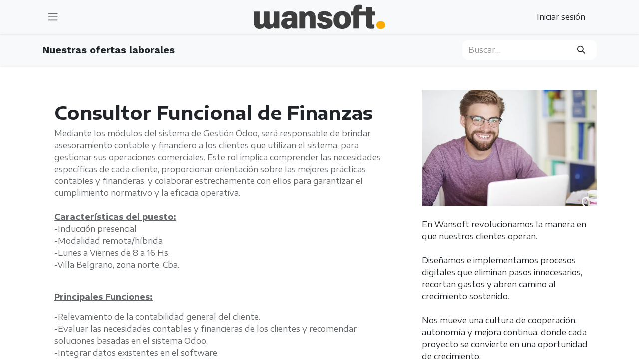

--- FILE ---
content_type: text/html; charset=utf-8
request_url: https://www.wansoft.tech/jobs
body_size: 11791
content:
<!DOCTYPE html>
<html lang="es-AR" data-website-id="4" data-main-object="ir.ui.view(3588,)" data-add2cart-redirect="1">
    <head>
        <meta charset="utf-8"/>
        <meta http-equiv="X-UA-Compatible" content="IE=edge"/>
        <meta name="viewport" content="width=device-width, initial-scale=1"/>
        <meta name="generator" content="Odoo"/>
            
        <meta property="og:type" content="website"/>
        <meta property="og:title" content="Jobs | Wansoft"/>
        <meta property="og:site_name" content="Wansoft"/>
        <meta property="og:url" content="https://www.wansoft.tech/jobs"/>
        <meta property="og:image" content="https://www.wansoft.tech/web/image/website/4/logo?unique=5492281"/>
            
        <meta name="twitter:card" content="summary_large_image"/>
        <meta name="twitter:title" content="Jobs | Wansoft"/>
        <meta name="twitter:image" content="https://www.wansoft.tech/web/image/website/4/logo/300x300?unique=5492281"/>
        
        <link rel="canonical" href="https://www.wansoft.tech/jobs"/>
        
        <link rel="preconnect" href="https://fonts.gstatic.com/" crossorigin=""/>
        <title> Jobs | Wansoft </title>
        <link type="image/x-icon" rel="shortcut icon" href="/web/image/website/4/favicon?unique=5492281"/>
        <link rel="preload" href="/web/static/src/libs/fontawesome/fonts/fontawesome-webfont.woff2?v=4.7.0" as="font" crossorigin=""/>
        <link type="text/css" rel="stylesheet" href="/web/assets/4/75081cd/web.assets_frontend.min.css"/>
        <script id="web.layout.odooscript" type="text/javascript">
            var odoo = {
                csrf_token: "4a8cb70f196889ff9669e64ed2d3a4407d2ff65ao1800302246",
                debug: "",
            };
        </script>
        <script type="text/javascript">
            odoo.__session_info__ = {"is_admin": false, "is_system": false, "is_public": true, "is_website_user": true, "user_id": false, "is_frontend": true, "profile_session": null, "profile_collectors": null, "profile_params": null, "show_effect": true, "currencies": {"18": {"symbol": "$", "position": "before", "digits": [69, 2]}, "124": {"symbol": "\u20ac", "position": "before", "digits": [69, 2]}, "1": {"symbol": "USD", "position": "before", "digits": [69, 2]}}, "bundle_params": {"lang": "es_AR", "website_id": 4}, "websocket_worker_version": "17.0-3", "translationURL": "/website/translations", "cache_hashes": {"translations": "26e656953ed66e3cae0fefcc4abb016a403feaa5"}, "geoip_country_code": "US", "geoip_phone_code": 1, "lang_url_code": "es_AR"};
            if (!/(^|;\s)tz=/.test(document.cookie)) {
                const userTZ = Intl.DateTimeFormat().resolvedOptions().timeZone;
                document.cookie = `tz=${userTZ}; path=/`;
            }
        </script>
        <script type="text/javascript" defer="defer" src="/web/assets/4/79cbc6b/web.assets_frontend_minimal.min.js" onerror="__odooAssetError=1"></script>
        <script type="text/javascript" defer="defer" data-src="/web/assets/4/f32bc8b/web.assets_frontend_lazy.min.js" onerror="__odooAssetError=1"></script>
        
                    <script>
            
                if (!window.odoo) {
                    window.odoo = {
                        csrf_token: "4a8cb70f196889ff9669e64ed2d3a4407d2ff65ao1800302246",
                    };
                }
                odoo.__session_info__ = Object.assign(odoo.__session_info__ || {}, {
                    livechatData: {
                        isAvailable: true,
                        serverUrl: "https://www.wansoft.tech",
                        options: {"header_background_color": "#ffab00", "button_background_color": "#ffab00", "title_color": "#FFFFFF", "button_text_color": "#FFFFFF", "button_text": "\u00bfTiene alguna pregunta? Chatee con nosotros.", "input_placeholder": false, "default_message": "\u00bfC\u00f3mo puedo ayudarle?", "channel_name": "Wansoft", "channel_id": 2, "websocket_worker_version": "17.0-3", "current_partner_id": null, "default_username": "Visitante"},
                    },
                });
            
                    </script>
        <!-- Google Tag Manager -->
<script>(function(w,d,s,l,i){w[l]=w[l]||[];w[l].push({'gtm.start':
new Date().getTime(),event:'gtm.js'});var f=d.getElementsByTagName(s)[0],
j=d.createElement(s),dl=l!='dataLayer'?'&l='+l:'';j.async=true;j.src=
'https://www.googletagmanager.com/gtm.js?id='+i+dl;f.parentNode.insertBefore(j,f);
})(window,document,'script','dataLayer','GTM-KJ88ZC2P');</script>
<!-- End Google Tag Manager -->
    </head>
    <body>



        <div id="wrapwrap" class="   ">
                <header id="top" data-anchor="true" data-name="Header" data-extra-items-toggle-aria-label="Botón de elementos adicionales" class="   o_header_standard o_no_autohide_menu" style=" ">
                    
    <nav data-name="Navbar" aria-label="Main" class="navbar  navbar-light o_colored_level o_cc d-none d-lg-block shadow-sm ">
        

            <div id="o_main_nav" class="o_main_nav container d-grid py-0 o_grid_header_3_cols">
                
    <button type="button" data-bs-toggle="offcanvas" data-bs-target="#top_menu_collapse" aria-controls="top_menu_collapse" class="navbar-toggler btn me-auto p-2 o_not_editable">
        <span class="navbar-toggler-icon o_not_editable"></span>
    </button>
                
    <a data-name="Navbar Logo" href="/" class="navbar-brand logo mw-100 mx-auto">
            
            <span role="img" aria-label="Logo of Wansoft" title="Wansoft"><img src="/web/image/website/4/logo/Wansoft?unique=5492281" class="img img-fluid" width="95" height="40" alt="Wansoft" loading="lazy"/></span>
        </a>
    
                <ul class="o_header_hamburger_right_col navbar-nav flex-row gap-2 align-items-center ms-auto">
                    
        
            <li class=" divider d-none"></li> 
            <li class="o_wsale_my_cart d-none ">
                <a href="/shop/cart" aria-label="Carrito de comercio electrónico" class="o_navlink_background_hover btn position-relative rounded-pill p-1 text-reset">
                    <div class="">
                        <i class="fa fa-shopping-cart fa-stack"></i>
                        <sup class="my_cart_quantity badge text-bg-primary position-absolute top-0 end-0 mt-n1 me-n1 rounded d-none" data-order-id="">0</sup>
                    </div>
                </a>
            </li>
        
        
            <li class="o_wsale_my_wish d-none  o_wsale_my_wish_hide_empty">
                <a href="/shop/wishlist" class="o_navlink_background_hover btn position-relative rounded-pill p-1 text-reset">
                    <div class="">
                        <i class="fa fa-1x fa-heart fa-stack"></i>
                        <sup class="my_wish_quantity o_animate_blink badge text-bg-primary position-absolute top-0 end-0 mt-n1 me-n1 rounded">0</sup>
                    </div>
                </a>
            </li>
        
            <li class=" o_no_autohide_item">
                <a href="/web/login" class="o_navlink_background_hover btn rounded-circle text-reset">Iniciar sesión</a>
            </li>
                    
        
        
                </ul>
                <div class="offcanvas offcanvas-start o_navbar_mobile" id="top_menu_collapse">
                    <div class="offcanvas-header justify-content-end">
                        <button type="button" class="btn-close" data-bs-dismiss="offcanvas" aria-label="Cerrar"></button>
                    </div>
                    <div class="offcanvas-body d-flex flex-column justify-content-between">
                        <ul class="navbar-nav">
                            
        <li class="">
    <form method="get" class="o_searchbar_form o_wait_lazy_js s_searchbar_input " action="/website/search" data-snippet="s_searchbar_input">
            <div role="search" class="input-group ">
        <input type="search" name="search" class="search-query form-control oe_search_box border-0 bg-light rounded-start-pill ps-3 text-bg-light" placeholder="Buscar…" data-search-type="all" data-limit="0" data-display-image="true" data-display-description="true" data-display-extra-link="true" data-display-detail="true" data-order-by="name asc"/>
        <button type="submit" aria-label="Búsqueda" title="Búsqueda" class="btn oe_search_button rounded-end-pill bg-o-color-3">
            <i class="oi oi-search"></i>
        </button>
    </div>

            <input name="order" type="hidden" class="o_search_order_by" value="name asc"/>
            
    
        </form>
        </li>
                            
                            <li>
    <ul id="top_menu" role="menu" class="nav navbar-nav top_menu o_menu_loading my-3">
        

                                    
    <li role="presentation" class="nav-item">
        <a role="menuitem" href="/" class="nav-link ">
            <span>Home</span>
        </a>
    </li>
    <li role="presentation" class="nav-item">
        <a role="menuitem" href="/tu-precio" class="nav-link ">
            <span>Tu Precio</span>
        </a>
    </li>
    <li role="presentation" class="nav-item">
        <a role="menuitem" href="/como-lo-hacemos" class="nav-link ">
            <span>Como lo hacemos</span>
        </a>
    </li>
    <li role="presentation" class="nav-item">
        <a role="menuitem" href="/quienessomos" class="nav-link ">
            <span>Equipo</span>
        </a>
    </li>
    <li role="presentation" class="nav-item">
        <a role="menuitem" href="/appointment" class="nav-link ">
            <span>Contáctanos </span>
        </a>
    </li>
                                
    </ul>
                            </li>
                            
        <li class="">
                <div data-name="Text" class="s_text_block mt-2 border-top pt-2 o_border_contrast">
                <a href="mailto:info@yourcompany.example.com" class="nav-link o_nav-link_secondary" data-bs-original-title="" title="" aria-describedby="popover404808">&nbsp;<br/></a>
                    <a href="tel:+1 (650) 555-0111" class="nav-link o_nav-link_secondary" data-bs-original-title="" title="">&nbsp;
                    <br/></a>
                    </div>
        </li>
                            
                        </ul>
                        <ul class="navbar-nav gap-2 mt-3 w-100">
                            
        <li data-name="Language Selector" class="o_header_language_selector ">
        
        
        </li>
                            
        <li class="">
            <div class="oe_structure oe_structure_solo ">
            <section class="oe_unremovable oe_unmovable s_text_block o_colored_level" data-snippet="s_text_block" data-name="Text" style="background-image: none;">
                    <div class="container"><a href="https://wa.me/543516189331?text=Hola%20me%20gustar%C3%ADa%20recibir%20m%C3%A1s%20informaci%C3%B3n%20sobre%20WanSoft" class="oe_unremovable _cta w-100 btn btn-primary w-100" data-bs-original-title="" title="" aria-describedby="popover812866"></a><br/></div>
                </section>
                </div>
        </li>
                        </ul>
                    </div>
                </div>
            </div>
        
    </nav>
    <nav data-name="Navbar" aria-label="Mobile" class="navbar  navbar-light o_colored_level o_cc o_header_mobile d-block d-lg-none shadow-sm ">
        

        <div class="o_main_nav container flex-wrap justify-content-between">
            
    <a data-name="Navbar Logo" href="/" class="navbar-brand logo ">
            
            <span role="img" aria-label="Logo of Wansoft" title="Wansoft"><img src="/web/image/website/4/logo/Wansoft?unique=5492281" class="img img-fluid" width="95" height="40" alt="Wansoft" loading="lazy"/></span>
        </a>
    
            <ul class="o_header_mobile_buttons_wrap navbar-nav flex-row align-items-center gap-2 mb-0">
        
            <li class=" divider d-none"></li> 
            <li class="o_wsale_my_cart d-none ">
                <a href="/shop/cart" aria-label="Carrito de comercio electrónico" class="o_navlink_background_hover btn position-relative rounded-circle border-0 p-1 text-reset">
                    <div class="">
                        <i class="fa fa-shopping-cart fa-stack"></i>
                        <sup class="my_cart_quantity badge text-bg-primary position-absolute top-0 end-0 mt-n1 me-n1 rounded-pill d-none" data-order-id="">0</sup>
                    </div>
                </a>
            </li>
        
        
            <li class="o_wsale_my_wish d-none  o_wsale_my_wish_hide_empty">
                <a href="/shop/wishlist" class="o_navlink_background_hover btn position-relative rounded-circle border-0 p-1 text-reset">
                    <div class="">
                        <i class="fa fa-1x fa-heart fa-stack"></i>
                        <sup class="my_wish_quantity o_animate_blink badge text-bg-primary position-absolute top-0 end-0 mt-n1 me-n1 rounded-pill">0</sup>
                    </div>
                </a>
            </li>
        
                <li>
                    <button class="nav-link btn me-auto p-2 o_not_editable" type="button" data-bs-toggle="offcanvas" data-bs-target="#top_menu_collapse_mobile" aria-controls="top_menu_collapse_mobile" aria-expanded="false" aria-label="Alternar navegación">
                        <span class="navbar-toggler-icon"></span>
                    </button>
                </li>
            </ul>
            <div id="top_menu_collapse_mobile" class="offcanvas offcanvas-end o_navbar_mobile">
                <div class="offcanvas-header justify-content-end o_not_editable">
                    <button type="button" class="nav-link btn-close" data-bs-dismiss="offcanvas" aria-label="Cerrar"></button>
                </div>
                <div class="offcanvas-body d-flex flex-column justify-content-between h-100 w-100">
                    <ul class="navbar-nav">
                        
        <li class="">
    <form method="get" class="o_searchbar_form o_wait_lazy_js s_searchbar_input " action="/website/search" data-snippet="s_searchbar_input">
            <div role="search" class="input-group mb-3">
        <input type="search" name="search" class="search-query form-control oe_search_box border-0 bg-light rounded-start-pill text-bg-light ps-3" placeholder="Buscar…" data-search-type="all" data-limit="0" data-display-image="true" data-display-description="true" data-display-extra-link="true" data-display-detail="true" data-order-by="name asc"/>
        <button type="submit" aria-label="Búsqueda" title="Búsqueda" class="btn oe_search_button rounded-end-pill bg-o-color-3 pe-3">
            <i class="oi oi-search"></i>
        </button>
    </div>

            <input name="order" type="hidden" class="o_search_order_by" value="name asc"/>
            
    
        </form>
        </li>
                        
    <ul role="menu" class="nav navbar-nav top_menu  ">
        

                            
    <li role="presentation" class="nav-item">
        <a role="menuitem" href="/" class="nav-link ">
            <span>Home</span>
        </a>
    </li>
    <li role="presentation" class="nav-item">
        <a role="menuitem" href="/tu-precio" class="nav-link ">
            <span>Tu Precio</span>
        </a>
    </li>
    <li role="presentation" class="nav-item">
        <a role="menuitem" href="/como-lo-hacemos" class="nav-link ">
            <span>Como lo hacemos</span>
        </a>
    </li>
    <li role="presentation" class="nav-item">
        <a role="menuitem" href="/quienessomos" class="nav-link ">
            <span>Equipo</span>
        </a>
    </li>
    <li role="presentation" class="nav-item">
        <a role="menuitem" href="/appointment" class="nav-link ">
            <span>Contáctanos </span>
        </a>
    </li>
                        
    </ul>
                        
        <li class="">
                <div data-name="Text" class="s_text_block mt-2 border-top pt-2 o_border_contrast">
                <a href="mailto:info@yourcompany.example.com" class="nav-link o_nav-link_secondary" data-bs-original-title="" title="" aria-describedby="popover404808">&nbsp;<br/></a>
                    <a href="tel:+1 (650) 555-0111" class="nav-link o_nav-link_secondary" data-bs-original-title="" title="">&nbsp;
                    <br/></a>
                    </div>
        </li>
                        
                    </ul>
                    <ul class="navbar-nav gap-2 mt-3 w-100">
                        
            <li class=" o_no_autohide_item">
                <a href="/web/login" class="btn btn-outline-secondary w-100">Iniciar sesión</a>
            </li>
                        
        
        
                        
        <li data-name="Language Selector" class="o_header_language_selector ">
        
        
        </li>
                        
        <li class="">
            <div class="oe_structure oe_structure_solo ">
            <section class="oe_unremovable oe_unmovable s_text_block o_colored_level" data-snippet="s_text_block" data-name="Text" style="background-image: none;">
                    <div class="container"><a href="https://wa.me/543516189331?text=Hola%20me%20gustar%C3%ADa%20recibir%20m%C3%A1s%20informaci%C3%B3n%20sobre%20WanSoft" class="oe_unremovable _cta w-100 btn btn-primary w-100" data-bs-original-title="" title="" aria-describedby="popover812866"></a><br/></div>
                </section>
                </div>
        </li>
                    </ul>
                </div>
            </div>
        </div>
    
    </nav>
    
        </header>
                <main>
                    
        <div id="wrap" class="o_website_hr_recruitment_jobs_list o_colored_level o_cc o_cc2">
            
            <div class="oe_structure" id="oe_structure_hr_recruitment_index_top"></div>

            
            <nav class="navbar navbar-light border-top shadow-sm d-print-none w-100 o_colored_level">
                <div class="container">
                    <div class="d-flex flex-column flex-md-row flex-md-wrap flex-lg-nowrap align-items-center justify-content-between w-100">
                        
                        <span class="navbar-brand h5 my-0 me-sm-auto">Nuestras ofertas laborales</span>
                        
    
    
    <ul class="o_jobs_topbar_filters flex-md-nowrap nav py-2 py-md-0 ps-lg-3"></ul>
    
    <div class="o_jobs_topbar_search_bar d-flex align-items-center justify-content-end w-md-100 w-lg-25 me-2 me-lg-0 ps-lg-2">
    <form method="get" class="o_searchbar_form o_wait_lazy_js s_searchbar_input w-100" action="" data-snippet="s_searchbar_input">
            <div role="search" class="input-group my-1">
        <input type="search" name="search" class="search-query form-control oe_search_box border-0 bg-light None" placeholder="Buscar…" data-search-type="jobs" data-limit="5" data-display-image="true" data-display-description="true" data-display-extra-link="true" data-display-detail="true" data-order-by="name asc"/>
        <button type="submit" aria-label="Búsqueda" title="Búsqueda" class="btn oe_search_button btn-light">
            <i class="oi oi-search"></i>
        </button>
    </div>

            <input name="order" type="hidden" class="o_search_order_by" value="name asc"/>
            
        
        </form></div>
                    </div>
                </div>
            </nav>

            
            <div class="container oe_website_jobs">
                <div class="row pt48 pb16">
                    <div class="d-none" id="jobs_grid_left"></div>
                    <div class="col-lg" id="jobs_grid">
                        <div class="row flex-column">
                            <div class="col-lg mb32">
                                <div class="card ">
                                    <a draggable="false" href="/jobs/consultor-funcional-de-finanzas-9" class="text-decoration-none text-reset">
                                        <div class="card-body p-4">
                                            <div class="mt0 d-flex justify-content-between align-items-center">
                                                <h3>Consultor Funcional de Finanzas</h3>
                                            </div>
                                            <div class="oe_empty text-muted mb16" data-editor-message="Inserte una descripción del trabajo">
    <p style="margin-bottom: 0px;" data-last-history-steps="4375682742773194"><font style="vertical-align: inherit;"><font style="vertical-align: inherit;">
Mediante los módulos del sistema de Gestión Odoo, será </font></font><font style="vertical-align: inherit;"><font style="vertical-align: inherit;">responsable de brindar asesoramiento contable y financiero a los clientes que utilizan el sistema, para gestionar sus operaciones comerciales. Este rol implica comprender las necesidades específicas de cada cliente, proporcionar orientación sobre las mejores prácticas contables y financieras, y colaborar estrechamente con ellos para garantizar el cumplimiento normativo y la eficacia operativa.</font></font></p><p style="margin-bottom: 0px;"><br></p><p style="margin-bottom: 0px;"><strong><u><font style="vertical-align: inherit;"><font style="vertical-align: inherit;">Características del puesto:</font></font></u></strong></p><p style="margin-bottom: 0px;"><font style="vertical-align: inherit;"><font style="vertical-align: inherit;">-Inducción presencial</font></font></p><p style="margin-bottom: 0px;"><font style="vertical-align: inherit;"><font style="vertical-align: inherit;">-Modalidad remota/híbrida</font></font></p><p style="margin-bottom: 0px;"><font style="vertical-align: inherit;"><font style="vertical-align: inherit;">-Lunes a Viernes de 8 a 16 Hs.</font></font></p><p style="margin-bottom: 0px;"><font style="vertical-align: inherit;"><font style="vertical-align: inherit;">-Villa Belgrano, zona norte, Cba.</font></font></p><p><br></p><p><strong><u><font style="vertical-align: inherit;"><font style="vertical-align: inherit;">Principales Funciones:</font></font></u></strong></p><p style="margin-bottom: 0px;"><font style="vertical-align: inherit;"><font style="vertical-align: inherit;">-Relevamiento de la contabilidad general del cliente.</font></font></p><p style="margin-bottom: 0px;"><font style="vertical-align: inherit;"><font style="vertical-align: inherit;"><font style="vertical-align: inherit;"><font style="vertical-align: inherit;">-Evaluar las necesidades contables y financieras de los clientes y recomendar soluciones basadas en el sistema Odoo.</font></font></font></font></p><p style="margin-bottom: 0px;"><font style="vertical-align: inherit;"><font style="vertical-align: inherit;">-Integrar datos existentes en el software.</font></font></p><p style="margin-bottom: 0px;"><font style="vertical-align: inherit;"><font style="vertical-align: inherit;">-Proporcionar asistencia a los clientes.</font></font></p><p style="margin-bottom: 0px;"><font style="vertical-align: inherit;"><font style="vertical-align: inherit;">-Configurar reportes financieros y contables en el software.</font></font></p><p><font style="vertical-align: inherit;"><font style="vertical-align: inherit;">-Configurar información impositiva y facturación electrónica en el software.</font></font></p><p style="margin-bottom: 0px;"><strong><u><font style="vertical-align: inherit;"><font style="vertical-align: inherit;">Requisitos:</font></font></u></strong></p><p style="margin-bottom: 0px;"><font style="vertical-align: inherit;"><font style="vertical-align: inherit;">-Estudiante avanzado o graduado de Contador Público.</font></font></p><p style="margin-bottom: 0px;"><font style="vertical-align: inherit;"><font style="vertical-align: inherit;">-Avanzado uso de PC, herramientas informáticas y sistemas.</font></font></p><p style="margin-bottom: 0px;"><font style="vertical-align: inherit;"><font style="vertical-align: inherit;">-Manejo de Excel.</font></font></p><p style="margin-bottom: 0px;"><font style="vertical-align: inherit;"><font style="vertical-align: inherit;">-Buena comunicación interpersonal.</font></font></p><p style="margin-bottom: 0px;"><font style="vertical-align: inherit;"><font style="vertical-align: inherit;">-Capacidad para gestionar múltiples tareas y cumplir con los plazos establecidos.</font></font></p><p style="margin-bottom: 0px;"><br></p><p><br></p></div>
                                            <div class="o_job_infos d-flex flex-column">
                                                <span class="fw-light">
    <address class="o_portal_address mb-0" itemscope="itemscope" itemtype="http://schema.org/Organization">
        <div class="d-flex flex-column gap-2" itemprop="address" itemscope="itemscope" itemtype="http://schema.org/PostalAddress">
            <div class="d-flex align-items-baseline gap-1">
                <i class="fa fa-map-marker fa-fw" role="img" aria-label="Dirección" title="Dirección"></i>
                <span>
                    <div>
                        <span itemprop="addressLocality">Córdoba</span>,
                        <span itemprop="addressCountry">Argentina</span>
                    </div>
                </span>
            </div>
        </div>
    </address></span>
                                                <div class="d-inline-flex align-items-center">
                                                    <i class="fa fa-sitemap fa-fw"></i><span class="fw-light">Dirección / Implementación y Soporte / Finanzas</span>
                                                </div>
                                                <div class="d-inline-flex align-items-center">
                                                    <i class="fa fa-suitcase fa-fw" title="Tipo de empleo" role="img" aria-label="Tipo de empleo"></i><span class="fw-light">Permanente</span>
                                                </div>
                                            </div>
                                        </div>
                                    </a>
                                </div>
                            </div><div class="col-lg mb32">
                                <div class="card ">
                                    <a draggable="false" href="/jobs/consultor-funcional-de-operaciones-11" class="text-decoration-none text-reset">
                                        <div class="card-body p-4">
                                            <div class="mt0 d-flex justify-content-between align-items-center">
                                                <h3>Consultor Funcional de Operaciones</h3>
                                            </div>
                                            <div class="oe_empty text-muted mb16" data-editor-message="Inserte una descripción del trabajo">
    <p data-last-history-steps="260662522625419,3783159004682372,746282134377906,1244322587130367,2587037338059054,1608568777431772,2198032873985372,340359167178573,3673227795374436,1811930759681983,917375227071484,2873248282775560,925442444836038,821978154358198,3074886148808763,1322138555350426,1850776445554439,218502263670885,1807825830646319,137488213206948,3324834076321109,1421765174473502,4467597859942229,2427382713915888,1335741408147365,3398392342871771,4389275892716454,1714627905538119,879110366819884,3326797340121550,3475168788560968,893992766541172,3785884890370364,3772752531211086,3548944803587524,826011981155384,2572469297658577,2622817966956946,3339485104297743,4317586669255258,2852082114901167,2659559043496975,904398793034076,3216627211676336,3115380945241430,2546662520226005,3747296665324172,35938289404819,400899690105109,3170373819450137,3930887732519193,1240770628297131,583321990062150,788622859990181,125133067750986,3086528384742924,3586251900827884,4098242299635726,728915664153267,4090430302627796,2169151591337486,951652761643296,1884057603391070,3523547815294885,310590780348714,339814713410418,521957915913371,2305568145642358,166758627522365,1381958810833665,843195588364300,1717482918370177,574234038765113,1748939954576961,2228955668443234,3235922167314440,4189505516364399,3684794998091984,3675989420845370,1878456654865534"><font style="vertical-align: inherit;"><font style="vertical-align: inherit;">
        Este rol implica comprender las necesidades comerciales de los clientes, configurar y personalizar el sistema Odoo para satisfacer esas necesidades, así como brindar soporte continuo para garantizar la eficacia y la satisfacción.</font></font></p><p><font style="vertical-align: inherit;"><font style="vertical-align: inherit;"><font style="vertical-align: inherit;"><font style="vertical-align: inherit;">Funciones principales: </font></font></font></font></p><ul><li><font style="vertical-align: inherit;"><font style="vertical-align: inherit;">
Colaborar estrechamente con los clientes para comprender sus procesos comerciales y requisitos operativos</font></font></li><li>Desarrollar relaciones sólidas con los clientes y actuar como su principal punto de contacto para cualquier consulta o solicitud.</li><li>


Proporcionar orientación estratégica.</li><li>
Brindar soporte continuo

<br></li></ul></div>
                                            <div class="o_job_infos d-flex flex-column">
                                                <span class="fw-light">
    <address class="o_portal_address mb-0" itemscope="itemscope" itemtype="http://schema.org/Organization">
        <div class="d-flex flex-column gap-2" itemprop="address" itemscope="itemscope" itemtype="http://schema.org/PostalAddress">
            <div class="d-flex align-items-baseline gap-1">
                <i class="fa fa-map-marker fa-fw" role="img" aria-label="Dirección" title="Dirección"></i>
                <span>
                    <div>
                        <span itemprop="addressLocality">Córdoba</span>,
                        <span itemprop="addressCountry">Argentina</span>
                    </div>
                </span>
            </div>
        </div>
    </address></span>
                                                <div class="d-inline-flex align-items-center">
                                                    <i class="fa fa-sitemap fa-fw"></i><span class="fw-light">Dirección / Implementación y Soporte / Operaciones</span>
                                                </div>
                                            </div>
                                        </div>
                                    </a>
                                </div>
                            </div><div class="col-lg mb32">
                                <div class="card ">
                                    <a draggable="false" href="/jobs/ejecutivo-de-nuevos-negocios-8" class="text-decoration-none text-reset">
                                        <div class="card-body p-4">
                                            <div class="mt0 d-flex justify-content-between align-items-center">
                                                <h3>Ejecutivo de Nuevos Negocios</h3>
                                            </div>
                                            <div class="oe_empty text-muted mb16" data-editor-message="Inserte una descripción del trabajo">
    <p style="margin-bottom: 0px;" data-last-history-steps="4115615468547867">​Este rol requerirá una combinación de habilidades creativas y técnicas para brindar soluciones y consultoría de Marketing a clientes. Mediante la implementación del sistema de gestión Odoo.</p><p style="margin-bottom: 0px;"><br></p><p style="margin-bottom: 0px;"><strong><u>Características del puesto:</u></strong></p><p style="margin-bottom: 0px;"><br></p><p style="margin-bottom: 0px;">-Inducción presencial.</p><p style="margin-bottom: 0px;">-Modalidad remota/híbrida.</p><p style="margin-bottom: 0px;">-Lunes a Viernes de 8 a 16 hs.</p><p style="margin-bottom: 0px;">-Villa Belgrano, zona norte, Cba.</p><p style="margin-bottom: 0px;"><br></p><p style="margin-bottom: 0px;"><strong><u>Principales funciones:</u></strong></p><p style="margin-bottom: 0px;">-Trabajar con el sistema de gestión Odoo, utilizando sus módulos de MKT (CRM, Mkt Social, email mkt, campañas, sitio web)</p><p style="margin-bottom: 0px;">-Ejecutar planes de Mkt.</p><p style="margin-bottom: 0px;">-Brindar soluciones y consultoría.</p><p style="margin-bottom: 0px;">-Recopilar, analizar e interpretar la situación de los clientes.</p><p style="margin-bottom: 0px;">-Establecer objetivos.</p><p style="margin-bottom: 0px;">-Desarrollar y ejecutar estrategias a medida.</p><p style="margin-bottom: 0px;">-Llevar a cabo planes, tareas y proyectos en tiempo y forma.</p><p style="margin-bottom: 0px;">-Seguimiento y contacto permanente con dichos clientes.</p><p style="margin-bottom: 0px;"><br></p><p style="margin-bottom: 0px;"><strong><u>Requisitos:</u></strong></p><p style="margin-bottom: 0px;">-Estudiante avanzado o graduado de carreras de Marketing o similar.</p><p style="margin-bottom: 0px;">-Avanzado uso de PC, herramientas informáticas y sistemas.</p><p style="margin-bottom: 0px;">-Manejo de Excel.</p><p style="margin-bottom: 0px;">-Buena comunicación interpersonal.<br></p><p><br></p></div>
                                            <div class="o_job_infos d-flex flex-column">
                                                <span class="fw-light">
    <address class="o_portal_address mb-0" itemscope="itemscope" itemtype="http://schema.org/Organization">
        <div class="d-flex flex-column gap-2" itemprop="address" itemscope="itemscope" itemtype="http://schema.org/PostalAddress">
            <div class="d-flex align-items-baseline gap-1">
                <i class="fa fa-map-marker fa-fw" role="img" aria-label="Dirección" title="Dirección"></i>
                <span>
                    <div>
                        <span itemprop="addressLocality">Córdoba</span>,
                        <span itemprop="addressCountry">Argentina</span>
                    </div>
                </span>
            </div>
        </div>
    </address></span>
                                                <div class="d-inline-flex align-items-center">
                                                    <i class="fa fa-sitemap fa-fw"></i><span class="fw-light">Dirección / Implementación y Soporte / Marketing y Ventas</span>
                                                </div>
                                                <div class="d-inline-flex align-items-center">
                                                    <i class="fa fa-suitcase fa-fw" title="Tipo de empleo" role="img" aria-label="Tipo de empleo"></i><span class="fw-light">Permanente</span>
                                                </div>
                                            </div>
                                        </div>
                                    </a>
                                </div>
                            </div>
                        </div>
                    </div>
        <div class="col-lg-4 oe_structure oe_empty" id="jobs_grid_right">
            <section class="o_colored_level" style="background-image: none;">
                <div class="container">
                    <div class="row">
                        <div class="col-lg-12 pb24 o_colored_level">
                            <img src="/web/image/5643-c360c838/buen-humor-trabajo.webp" alt="" class="img-fluid img o_we_custom_image" data-mimetype="image/webp" data-original-id="1783" data-original-src="/web/image/1783-a772c35c/buen-humor-trabajo.jpg" data-mimetype-before-conversion="image/jpeg" data-resize-width="690" loading="lazy"/>
                            <p class="mt24 mb8" style="margin-bottom: 0px;">En Wansoft revolucionamos la manera en que nuestros clientes operan.</p><p class="mt24 mb8" style="margin-bottom: 0px;">Diseñamos e implementamos procesos digitales que eliminan pasos innecesarios, recortan gastos y abren camino al crecimiento sostenido.</p><p class="mt24 mb8" style="margin-bottom: 0px;">Nos mueve una cultura de cooperación, autonomía y mejora continua, donde cada proyecto se convierte en una oportunidad de crecimiento.</p><div class="s_hr text-start pt16 pb16" data-snippet="s_hr" data-name="Separator">
                                <hr class="w-100 mx-auto" style="border-top-width: 1px; border-top-style: solid; border-top-color: var(--400)  !important;"/>
                            </div>
                            <div id="connect">
                                <p><br/></p>
                                
                                
                            </div>
                        </div>
                    </div>
                </div>
            </section>
        </div>
                    
                    <div class="navbar mb-3 w-100">
                    </div>
                </div>
            </div>

            
            <div class="oe_structure" id="oe_structure_hr_recruitment_index_bottom"></div>
        </div>
    
        <div id="o_shared_blocks" class="oe_unremovable"><div class="modal fade" id="o_search_modal" aria-hidden="true" tabindex="-1">
                    <div class="modal-dialog modal-lg pt-5">
                        <div class="modal-content mt-5">
    <form method="get" class="o_searchbar_form s_searchbar_input" action="/website/search" data-snippet="s_searchbar_input">
            <div role="search" class="input-group input-group-lg">
        <input type="search" name="search" data-oe-model="ir.ui.view" data-oe-id="1063" data-oe-field="arch" data-oe-xpath="/data/xpath[3]/form/t[1]/div[1]/input[1]" class="search-query form-control oe_search_box border-0 bg-light border border-end-0 p-3" placeholder="Buscar…" data-search-type="all" data-limit="5" data-display-image="true" data-display-description="true" data-display-extra-link="true" data-display-detail="true" data-order-by="name asc" autocomplete="off"/>
        <button type="submit" aria-label="Búsqueda" title="Búsqueda" class="btn oe_search_button border border-start-0 px-4 bg-o-color-4">
            <i class="oi oi-search o_editable_media" data-oe-model="ir.ui.view" data-oe-id="1063" data-oe-field="arch" data-oe-xpath="/data/xpath[3]/form/t[1]/div[1]/button[1]/i[1]" contenteditable="false">​</i>
        </button>
    </div>

            <input name="order" type="hidden" class="o_search_order_by" data-oe-model="ir.ui.view" data-oe-id="1063" data-oe-field="arch" data-oe-xpath="/data/xpath[3]/form/input[1]" value="name asc"/>
            
    
        </form>
                        </div>
                    </div>
                </div></div>
                </main>
                <footer id="bottom" data-anchor="true" data-name="Footer" class="o_footer o_colored_level o_cc ">
                    <div id="footer" class="oe_structure oe_structure_solo">
            <section class="s_text_block pb0 pt40" data-snippet="s_text_block" data-name="Text" style="background-image: none;">
                <div class="container">
                    <div class="row o_grid_mode" data-row-count="7">
                        
                        
                        
                        
                        
                    <div class="o_grid_item o_colored_level g-height-1 g-col-lg-3 col-lg-3" style="z-index: 0; grid-area: 4 / 1 / 5 / 4;"><p class="o_default_snippet_text" style="text-align: left;"><br/></p></div><div class="o_colored_level o_grid_item g-col-lg-3 g-height-7 col-lg-3" style="z-index: 3; grid-area: 1 / 10 / 8 / 13;">
                            <h5>Contactar</h5>
                            <p><i class="fa fa-1x fa-fw fa-envelope me-2"></i><a href="mailto:contacto@wansoft.tech" data-bs-original-title="" title=""><font class="text-o-color-3">contacto@wansoft.tech</font></a></p><p><span class="o_force_ltr">🇦🇷 <a href="tel://+ 54 9 3515 29 3948" data-bs-original-title="" title="">+ 54 9 3515&nbsp;29&nbsp;3948</a></span></p><ul class="list-unstyled">&nbsp;<a href="/appointment" data-bs-original-title="" title=""><font class="text-o-color-3">Agendar Reunión</font></a></ul>
                        </div><div class="o_colored_level o_grid_item g-col-lg-2 g-height-7 col-lg-2" style="z-index: 1; grid-area: 1 / 5 / 8 / 7;">
                            <h5>Explorar</h5>
                            <p><a href="/" data-bs-original-title="" title=""><font class="text-o-color-3">Inicio</font></a></p><p><a href="/quienessomos" data-bs-original-title="" title=""><font class="text-o-color-3">Quienes somos</font></a></p><p><a href="/soluciones" data-bs-original-title="" title=""><font class="text-o-color-3">Aplicaciones</font></a></p><p><a href="/blog" data-bs-original-title="" title=""><font class="text-o-color-3">Blog</font></a></p><p>
                                    <a href="/privacy" data-bs-original-title="" title=""><font class="text-o-color-3">Legal</font></a><br/></p><p><a href="https://www.odooedu.com/" data-bs-original-title="" title="" target="_blank"><font class="text-o-color-3">Academia Online</font></a><br/></p>
                        </div><div class="o_colored_level o_grid_item g-height-7 g-col-lg-3 col-lg-3" style="z-index: 2; grid-area: 1 / 7 / 8 / 10;">
                            <h5>Software</h5><p><a href="/distribuidora" data-bs-original-title="" title=""><font class="text-o-color-3">Distribuidoras</font></a><br/></p><p><a href="/servicios-profesionales" data-bs-original-title="" title=""><font class="text-o-color-3">Servicios profesionales</font></a></p><p><a href="/fabricacion" data-bs-original-title="" title=""><font class="text-o-color-3">Fabricacion</font></a></p><p><a href="/construccion" data-bs-original-title="" title=""><font class="text-o-color-3">Construccion</font></a></p><p><a href="/reparaciones" data-bs-original-title="" title=""><font class="text-o-color-3">Reparacion</font></a>​</p><p><a href="/isp" data-bs-original-title="" title=""><font class="text-o-color-3">ISP</font></a><br/></p></div><div class="o_grid_item o_grid_item_image o_colored_level g-height-3 g-col-lg-3 col-lg-3 col-10" style="z-index: 6; --grid-item-padding-y: 0px; --grid-item-padding-x: 0px; grid-area: 4 / 1 / 7 / 4;"><br/></div><div class="o_colored_level o_grid_item g-col-lg-3 g-height-1 col-lg-3" style="z-index: 4; grid-area: 3 / 1 / 4 / 4;">
                            <p style="text-align: left;"><strong>Official partner</strong></p></div><div class="o_grid_item o_grid_item_image o_colored_level g-height-2 g-col-lg-3 col-lg-3 col-11" style="z-index: 5; --grid-item-padding-x: 2px; --grid-item-padding-y: 2px; grid-area: 1 / 1 / 3 / 4;"><img src="/web/image/7086-eedbad87/WANSOFT%20BLANCO%20.webp" alt="" class="img img-fluid mx-auto o_we_custom_image o_we_image_cropped" data-mimetype="image/webp" data-original-id="6558" data-original-src="/web/image/6558-26e64ac9/WANSOFT%20BLANCO%20.png" data-mimetype-before-conversion="image/png" loading="lazy" style="transform: translateX(-2.6%) translateY(11.3%);" data-x="55.384615384615394" data-y="188.30769230769235" data-width="1864.6153846153848" data-height="714.4615384615386" data-scale-x="1" data-scale-y="1" data-aspect-ratio="0/0" data-resize-width="690" data-quality="71"/></div><div class="o_grid_item o_grid_item_image o_colored_level g-col-lg-3 g-height-4 col-lg-3" style="grid-area: 4 / 1 / 8 / 4; z-index: 7;"><img src="/web/image/7618-d679a664/odoo%2Bmaster.webp" alt="" class="img img-fluid mx-auto o_we_custom_image o_we_image_cropped" data-mimetype="image/webp" data-original-id="7328" data-original-src="/web/image/7328-3344127e/odoo%2Bmaster.png" data-mimetype-before-conversion="image/png" data-x="256" data-y="565.3333333333334" data-width="1493.3333333333333" data-height="800" data-scale-x="1" data-scale-y="1" data-aspect-ratio="0/0" data-resize-width="690" loading="lazy"/></div></div>
                </div>
            </section>
        </div>
        <div id="o_footer_scrolltop_wrapper" class="container h-0 d-flex align-items-center justify-content-center">
            <a id="o_footer_scrolltop" role="button" href="#top" title="" class="btn btn-primary rounded-circle d-flex align-items-center justify-content-center" data-bs-original-title="Desplazar hacia arriba">
                <span class="oi fa-1x oi-chevron-up" contenteditable="false"></span>
            </a>
        </div>
    <div class="o_footer_copyright o_colored_level o_cc" data-name="Copyright">
                        <div class="container py-3">
                            <div class="row">
                                <div class="col-sm text-center text-sm-start text-muted">
                                    <span class="o_footer_copyright_name me-2">​<br/><em>&nbsp;🧡&nbsp;Hacemos fácil y rápida la gestión de tu empresa</em><br/></span>
        
        
    </div>
                                <div class="col-sm text-center text-sm-end o_not_editable">
        <div class="o_brand_promotion">
        Con la tecnología de 
            <a target="_blank" class="badge text-bg-light" href="http://www.odoo.com?utm_source=db&amp;utm_medium=website">
                <img alt="Odoo" src="/web/static/img/odoo_logo_tiny.png" width="62" height="20" style="width: auto; height: 1em; vertical-align: baseline;" loading="lazy"/>
            </a>
        - 
                    El #1 <a target="_blank" href="http://www.odoo.com/app/ecommerce?utm_source=db&amp;utm_medium=website">Comercio electrónico de código abierto</a>
                
        </div>
                                </div>
                            </div>
                        </div>
                    </div>
                </footer>
            </div>
            <script id="tracking_code" async="async" src="https://www.googletagmanager.com/gtag/js?id=G-3JL8S49EE1"></script>
            <script>
                window.dataLayer = window.dataLayer || [];
                function gtag(){dataLayer.push(arguments);}
                gtag('js', new Date());
                gtag('config', 'G-3JL8S49EE1');
            </script>
            <script id="plausible_script" name="plausible" defer="defer" data-domain="wansoft.ar" src="https://plausible.io/js/plausible.js"></script>
        <!-- Google Tag Manager (noscript) -->
<noscript><iframe src="https://www.googletagmanager.com/ns.html?id=GTM-KJ88ZC2P"
height="0" width="0" style="display:none;visibility:hidden"></iframe></noscript>
<!-- End Google Tag Manager (noscript) -->
        </body>
</html>